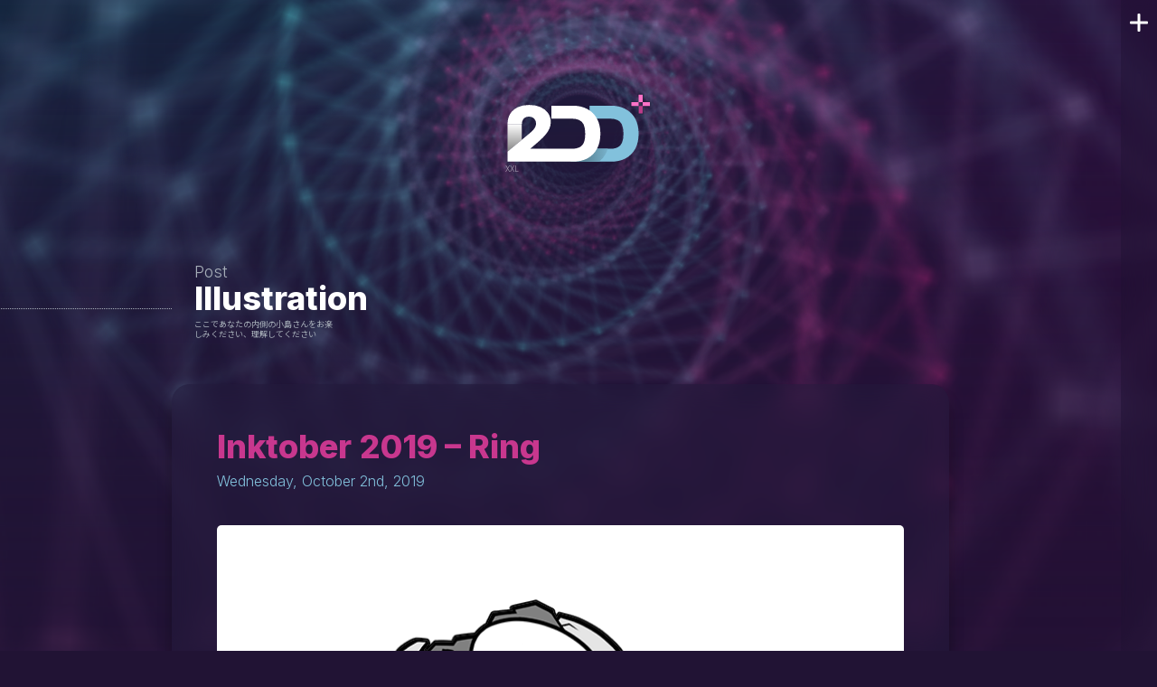

--- FILE ---
content_type: text/html; charset=UTF-8
request_url: http://2ddepot.com/inktober-2019-ring
body_size: 5839
content:
<!doctype html>
<html>

<meta http-equiv="Content-Type" content="text/html; charset=UTF-8" />
<meta name="viewport" content="initial-scale=1, maximum-scale=1">
<meta name="theme-color" content="#403f39">

<title>Inktober 2019 &#8211; Ring &laquo;  2ddepot</title>

<link href="https://fonts.googleapis.com/css?family=Inter:300,600,800&display=swap" rel="stylesheet">
<link href="https://fonts.googleapis.com/css?family=Roboto:400,500,700&display=swap" rel="stylesheet">
<link href="https://fonts.googleapis.com/css?family=Noto+Sans+JP&display=swap" rel="stylesheet">
<link href="http://2ddepot.com/wp-content/themes/pory_pory/css/porygon-blog.css?v=1.55" rel="stylesheet" type="text/css" />

<link rel="pingback" href="http://2ddepot.com/xmlrpc.php" />


<meta name='robots' content='max-image-preview:large' />
<link rel="alternate" type="application/rss+xml" title="2ddepot &raquo; Feed" href="https://2ddepot.com/feed" />
<link rel="alternate" type="application/rss+xml" title="2ddepot &raquo; Comments Feed" href="https://2ddepot.com/comments/feed" />
<link rel="alternate" title="oEmbed (JSON)" type="application/json+oembed" href="https://2ddepot.com/wp-json/oembed/1.0/embed?url=https%3A%2F%2F2ddepot.com%2Finktober-2019-ring" />
<link rel="alternate" title="oEmbed (XML)" type="text/xml+oembed" href="https://2ddepot.com/wp-json/oembed/1.0/embed?url=https%3A%2F%2F2ddepot.com%2Finktober-2019-ring&#038;format=xml" />
<style id='wp-img-auto-sizes-contain-inline-css' type='text/css'>
img:is([sizes=auto i],[sizes^="auto," i]){contain-intrinsic-size:3000px 1500px}
/*# sourceURL=wp-img-auto-sizes-contain-inline-css */
</style>
<style id='wp-emoji-styles-inline-css' type='text/css'>

	img.wp-smiley, img.emoji {
		display: inline !important;
		border: none !important;
		box-shadow: none !important;
		height: 1em !important;
		width: 1em !important;
		margin: 0 0.07em !important;
		vertical-align: -0.1em !important;
		background: none !important;
		padding: 0 !important;
	}
/*# sourceURL=wp-emoji-styles-inline-css */
</style>
<style id='wp-block-library-inline-css' type='text/css'>
:root{--wp-block-synced-color:#7a00df;--wp-block-synced-color--rgb:122,0,223;--wp-bound-block-color:var(--wp-block-synced-color);--wp-editor-canvas-background:#ddd;--wp-admin-theme-color:#007cba;--wp-admin-theme-color--rgb:0,124,186;--wp-admin-theme-color-darker-10:#006ba1;--wp-admin-theme-color-darker-10--rgb:0,107,160.5;--wp-admin-theme-color-darker-20:#005a87;--wp-admin-theme-color-darker-20--rgb:0,90,135;--wp-admin-border-width-focus:2px}@media (min-resolution:192dpi){:root{--wp-admin-border-width-focus:1.5px}}.wp-element-button{cursor:pointer}:root .has-very-light-gray-background-color{background-color:#eee}:root .has-very-dark-gray-background-color{background-color:#313131}:root .has-very-light-gray-color{color:#eee}:root .has-very-dark-gray-color{color:#313131}:root .has-vivid-green-cyan-to-vivid-cyan-blue-gradient-background{background:linear-gradient(135deg,#00d084,#0693e3)}:root .has-purple-crush-gradient-background{background:linear-gradient(135deg,#34e2e4,#4721fb 50%,#ab1dfe)}:root .has-hazy-dawn-gradient-background{background:linear-gradient(135deg,#faaca8,#dad0ec)}:root .has-subdued-olive-gradient-background{background:linear-gradient(135deg,#fafae1,#67a671)}:root .has-atomic-cream-gradient-background{background:linear-gradient(135deg,#fdd79a,#004a59)}:root .has-nightshade-gradient-background{background:linear-gradient(135deg,#330968,#31cdcf)}:root .has-midnight-gradient-background{background:linear-gradient(135deg,#020381,#2874fc)}:root{--wp--preset--font-size--normal:16px;--wp--preset--font-size--huge:42px}.has-regular-font-size{font-size:1em}.has-larger-font-size{font-size:2.625em}.has-normal-font-size{font-size:var(--wp--preset--font-size--normal)}.has-huge-font-size{font-size:var(--wp--preset--font-size--huge)}.has-text-align-center{text-align:center}.has-text-align-left{text-align:left}.has-text-align-right{text-align:right}.has-fit-text{white-space:nowrap!important}#end-resizable-editor-section{display:none}.aligncenter{clear:both}.items-justified-left{justify-content:flex-start}.items-justified-center{justify-content:center}.items-justified-right{justify-content:flex-end}.items-justified-space-between{justify-content:space-between}.screen-reader-text{border:0;clip-path:inset(50%);height:1px;margin:-1px;overflow:hidden;padding:0;position:absolute;width:1px;word-wrap:normal!important}.screen-reader-text:focus{background-color:#ddd;clip-path:none;color:#444;display:block;font-size:1em;height:auto;left:5px;line-height:normal;padding:15px 23px 14px;text-decoration:none;top:5px;width:auto;z-index:100000}html :where(.has-border-color){border-style:solid}html :where([style*=border-top-color]){border-top-style:solid}html :where([style*=border-right-color]){border-right-style:solid}html :where([style*=border-bottom-color]){border-bottom-style:solid}html :where([style*=border-left-color]){border-left-style:solid}html :where([style*=border-width]){border-style:solid}html :where([style*=border-top-width]){border-top-style:solid}html :where([style*=border-right-width]){border-right-style:solid}html :where([style*=border-bottom-width]){border-bottom-style:solid}html :where([style*=border-left-width]){border-left-style:solid}html :where(img[class*=wp-image-]){height:auto;max-width:100%}:where(figure){margin:0 0 1em}html :where(.is-position-sticky){--wp-admin--admin-bar--position-offset:var(--wp-admin--admin-bar--height,0px)}@media screen and (max-width:600px){html :where(.is-position-sticky){--wp-admin--admin-bar--position-offset:0px}}

/*# sourceURL=wp-block-library-inline-css */
</style>
<style id='classic-theme-styles-inline-css' type='text/css'>
/*! This file is auto-generated */
.wp-block-button__link{color:#fff;background-color:#32373c;border-radius:9999px;box-shadow:none;text-decoration:none;padding:calc(.667em + 2px) calc(1.333em + 2px);font-size:1.125em}.wp-block-file__button{background:#32373c;color:#fff;text-decoration:none}
/*# sourceURL=/wp-includes/css/classic-themes.min.css */
</style>
<script type="text/javascript" src="http://2ddepot.com/wp-content/plugins/ionos-assistant/js/cookies.js?ver=6.9" id="ionos-assistant-wp-cookies-js"></script>
<link rel="https://api.w.org/" href="https://2ddepot.com/wp-json/" /><link rel="alternate" title="JSON" type="application/json" href="https://2ddepot.com/wp-json/wp/v2/posts/7634" /><link rel="EditURI" type="application/rsd+xml" title="RSD" href="https://2ddepot.com/xmlrpc.php?rsd" />
<meta name="generator" content="WordPress 6.9" />
<link rel="canonical" href="https://2ddepot.com/inktober-2019-ring" />
<link rel='shortlink' href='https://2ddepot.com/?p=7634' />
<style type="text/css">.recentcomments a{display:inline !important;padding:0 !important;margin:0 !important;}</style>
<!-- -->
<script src="/aduana/game_collection/games_collection.js"></script>

<!-- Global site tag (gtag.js) - Google Analytics -->
<script async src="https://www.googletagmanager.com/gtag/js?id=G-6JHP5B8Y4H"></script>
<script>
  window.dataLayer = window.dataLayer || [];
  function gtag(){dataLayer.push(arguments);}
  gtag('js', new Date());

  gtag('config', 'G-6JHP5B8Y4H');
</script>

</head>

<body>

    <div class="bg-blog">
        <div class="bg-wr">
        </div>
    </div>

<main class="main-content">	

    <a href="/blog" class="main-logo">
        <img src="http://2ddepot.com/wp-content/themes/pory_pory/img/2ddepot_logo.svg">
    </a>

    <div class="main-content-inner">

        		
            
            <aside class="sec-header">
                <p class="sec-header-overtitle">Post</p>
                <h2 class="sec-header-title">
                <a href="https://2ddepot.com/category/illustration">Illustration</a>                </h2>
                <p class="is-jp">ここであなたの内側の小島さんをお楽しみください、理解してください</p>
            </aside>

            <article class="post">
                <h2 class="post-title">
                    <span class="post-title-text is-gradient-text" id="post-7634">Inktober 2019 &#8211; Ring</span>
                    <time>Wednesday, October 2nd, 2019</time>            
                </h2>
                            
                <div class="post-content" id="7634"> 
                
                    <div class="post-body">
                        
<figure class="wp-block-image post-image post-image-lg"><img decoding="async" src="https://2ddepot.com/aduana/blog/illustration/inktober2019-ring.png" alt=""/></figure>



<p>¡La primera!</p>
                    </div>

                    <aside class="post-aux">
                        <ul class="post-categories">
	<li><a href="https://2ddepot.com/category/illustration" rel="category tag">Illustration</a></li></ul>    
                        <p class="post-tags"><a href="https://2ddepot.com/tag/illustration" rel="tag">Illustration</a><a href="https://2ddepot.com/tag/inktober" rel="tag">Inktober</a><a href="https://2ddepot.com/tag/inktober-2019" rel="tag">Inktober 2019</a><a href="https://2ddepot.com/tag/pulpazos" rel="tag">Pulpazos</a><a href="https://2ddepot.com/tag/y-ahora-con-tinta" rel="tag">Y ahora con tinta</a></p>   
                    </aside>
                        
                </div>

                <div class="post-tools">
                                    </div>
            </article>

            <aside class="post-comments-wr">
                <div class="post-comments">
                        
                    

<!-- You can start editing here. -->


<!-- INTRODUCE TU COMENTARIO -->

        
<!-- COMENTARIOS -->


        <!-- If comments are closed. -->
    <!--<p class="nocomments">Comments are closed.</p>-->

    

                    
                </div>
            </aside>
            <aside class="post-related">
                
                
            </aside>


        
        </div>

    
<!-- begin sidebar -->
<aside class="sb">

    <div class="sb__wr">

        <div class="sb__inner">
            
            <header class="sb__hdr">
                <figure class="sb__logo">
                    <img src="http://2ddepot.com/wp-content/themes/pory_pory/img/2ddepot_logo.svg">
                </figure>
                <p class="sb__hdr__otl">Pure <strong>poly-lovin</strong></p>
                <p class="is-jp">この情報はあなたの<br>心に結晶化します</p>
            </header>

            <section class="sb-wdg sb-wdg--games">
                <h3 class="sb-wdg__tl"><a href="//2ddepot.com/games">Games</a></h3>
                <div class="sb-wdg__wr">
                    <a href="//2ddepot.com/games/ximorama" title="ximorama.com" class="sb-game">
                        <p class="sb-game__tl">Ximorama<sup>TM</sup></p>
                        <figure class="sb-game__pic">
                            <img src="http://2ddepot.com/wp-content/themes/pory_pory/img/feature-ximorama.png">
                        </figure>
                        <p class="sb-game__info"><i class="icon icon--games"></i>Help Ximito to overcome the odd calamities in his daily life.</p>
                    </a>

                    <a href="//2ddepot.com/games/lolin-hood" title="lolinhood.com" class="sb-game">
                        <p class="sb-game__tl">Lolin' Hood<sup>TM</sup></p>
                        <figure class="sb-game__pic">
                            <img src="http://2ddepot.com/wp-content/themes/pory_pory/img/feature-lolin.png">
                        </figure>
                        <p class="sb-game__info"><i class="icon icon--games"></i>Save the villagers and kick the sheriff out of your woods.</p>
                    </a>
                </div>
                <nav class="sb-pager">
                    <button class="sb-pager__btn is-active" data-game="0" alt="Ximorama" value="Prev item"></button>
                    <button class="sb-pager__btn" data-game="1" alt="Lolin' Hood" value="Next item"></button>
                </nav>
            </section>

            <section class="sb-wdg sb-wdg--blog">
                <h3 class="sb-wdg__tl"><a href="//2ddepot.com/blog">Blog</a></h3>
                <div class="sb-wdg__wr">
                    <div class="sb-cal">
                        
                        <p class="sb-cal__date">
                            <a href="//2ddepot.com/2026/1" title="Archives: January 2026" class="sb-cal__m"><span>January</span></a>
                            <a href="//2ddepot.com/2026/" title="Archives: 2026" class="sb-cal__y"><span>2026</span></a>
                        </p>
                        <ul>

                        
                                    <li class="">
                                                                                    <span>
                                                1                                            </span>
                                                                            </li>
                                    
                            
                                    <li class="">
                                                                                    <span>
                                                2                                            </span>
                                                                            </li>
                                    
                            
                                    <li class="">
                                                                                    <span>
                                                3                                            </span>
                                                                            </li>
                                    
                            
                                    <li class="">
                                                                                    <span>
                                                4                                            </span>
                                                                            </li>
                                    
                            
                                    <li class="">
                                                                                    <span>
                                                5                                            </span>
                                                                            </li>
                                    
                            
                                    <li class="">
                                                                                    <span>
                                                6                                            </span>
                                                                            </li>
                                    
                            
                                    <li class="has-post">
                                                                                    <a href="https://2ddepot.com/feliz-2026" title="¡Feliz 2026!">
                                                7                                            </a>
                                                                            </li>
                                    
                            
                                    <li class="">
                                                                                    <span>
                                                8                                            </span>
                                                                            </li>
                                    
                            
                                    <li class="">
                                                                                    <span>
                                                9                                            </span>
                                                                            </li>
                                    
                            
                                    <li class="">
                                                                                    <span>
                                                10                                            </span>
                                                                            </li>
                                    
                            
                                    <li class="">
                                                                                    <span>
                                                11                                            </span>
                                                                            </li>
                                    
                            
                                    <li class="">
                                                                                    <span>
                                                12                                            </span>
                                                                            </li>
                                    
                            
                                    <li class="">
                                                                                    <span>
                                                13                                            </span>
                                                                            </li>
                                    
                            
                                    <li class="">
                                                                                    <span>
                                                14                                            </span>
                                                                            </li>
                                    
                            
                                    <li class="">
                                                                                    <span>
                                                15                                            </span>
                                                                            </li>
                                    
                            
                                    <li class="">
                                                                                    <span>
                                                16                                            </span>
                                                                            </li>
                                    
                            
                                    <li class="">
                                                                                    <span>
                                                17                                            </span>
                                                                            </li>
                                    
                            
                                    <li class="">
                                                                                    <span>
                                                18                                            </span>
                                                                            </li>
                                    
                            
                                    <li class="">
                                                                                    <span>
                                                19                                            </span>
                                                                            </li>
                                    
                            
                                    <li class="">
                                                                                    <span>
                                                20                                            </span>
                                                                            </li>
                                    
                            
                                    <li class="">
                                                                                    <span>
                                                21                                            </span>
                                                                            </li>
                                    
                            
                                    <li class="has-post">
                                                                                    <a href="https://2ddepot.com/soft-shadows-are-blossoming" title="Soft shadows are blossoming">
                                                22                                            </a>
                                                                            </li>
                                    
                            
                                    <li class="">
                                                                                    <span>
                                                23                                            </span>
                                                                            </li>
                                    
                            
                                    <li class="">
                                                                                    <span>
                                                24                                            </span>
                                                                            </li>
                                    
                            
                                    <li class="">
                                                                                    <span>
                                                25                                            </span>
                                                                            </li>
                                    
                            
                                    <li class="">
                                                                                    <span>
                                                26                                            </span>
                                                                            </li>
                                    
                            
                                    <li class="">
                                                                                    <span>
                                                27                                            </span>
                                                                            </li>
                                    
                            
                                    <li class="">
                                                                                    <span>
                                                28                                            </span>
                                                                            </li>
                                    
                            
                                    <li class="">
                                                                                    <span>
                                                29                                            </span>
                                                                            </li>
                                    
                            
                                    <li class="">
                                                                                    <span>
                                                30                                            </span>
                                                                            </li>
                                    
                            
                                    <li class="">
                                                                                    <span>
                                                31                                            </span>
                                                                            </li>
                                    
                                                    </ul>
                    </div>
                    
                    <ul class="sb-last-posts">

                        <li class="sb-post">
                            <p class="sb-last-posts__tl">
                                <span>Last posts</span>
                                <span class="is-jp">現在のアクティビティ</span>
                            </p>
                        </li>
                        
                                                    
                            <li class="sb-post" id="post-10818">
                                <i class="icon icon--post"></i>
                                <a href="https://2ddepot.com/soft-shadows-are-blossoming" rel="bookmark" title="Soft shadows are blossoming">Soft shadows are blossoming</a>
                                <time class="sb-post__date">January 22nd, 2026</time>
                            </li>

                                                    
                            <li class="sb-post" id="post-10803">
                                <i class="icon icon--post"></i>
                                <a href="https://2ddepot.com/feliz-2026" rel="bookmark" title="¡Feliz 2026!">¡Feliz 2026!</a>
                                <time class="sb-post__date">January 7th, 2026</time>
                            </li>

                                                    
                            <li class="sb-post" id="post-10796">
                                <i class="icon icon--post"></i>
                                <a href="https://2ddepot.com/mc-donalds-x-dragon-quest" rel="bookmark" title="McDonalds ⨉ Dragon Quest">McDonalds ⨉ Dragon Quest</a>
                                <time class="sb-post__date">December 28th, 2025</time>
                            </li>

                                            </ul>

                </div>

            </section>

            <section class="sb-wdg sb-wdg--collection">
                <h3 class="sb-wdg__tl"><a href="//2ddepot.com/game-collection?f=collection">Collection</a></h3>
                <div class="sb-wdg__wr">
                    <!-- RESUME -->
                    <div class="game-stats">
                        <figure class="game-stats__fig">
                            <a href="//2ddepot.com/game-collection?f=collection">
                                <span class="game-stats__halo"></span>
                                <span class="game-stats__halo"></span>
                                <span class="game-stats__halo"></span>
                                <img class="game-stats__cover" src=""></img>
                                <img class="game-stats__cover" src=""></img>
                                <img class="game-stats__cover" src=""></img>
                                <img class="game-stats__cover" src=""></img>
                                <img class="game-stats__cover" src=""></img>
                            </a>
                        </figure>
                        <div class="game-stats-data">
                            <a href="//2ddepot.com/game-collection?f=collection" class="game-stats-data__group">
                                <span class="game-stats-data__label">Hoarding</span>
                                <div class="game-stats-data__item">
                                    <span class="game-stats-data__num" id="gs_col"></span>
                                    <span>games</span>
                                    <span class="is-jp">ゲーム</span>
                                </div>
                                <div class="game-stats-data__item">
                                    <span class="game-stats-data__num" id="gs_sys"></span>
                                    <span>systems</span>
                                    <span class="is-jp">システム</span>
                                </div>
                            </a>
                            <a href="//2ddepot.com/game-collection?f=wishlist" class="game-stats-data__group is-wishlist">
                                <span class="game-stats-data__label">Wishlist</span>
                                <div class="game-stats-data__item">
                                    <span class="game-stats-data__num" id="gs_wish"></span>
                                    <span>games</span>
                                    <span class="is-jp">ゲーム</span>
                                </div>
                            </a>
                        </div>
                    </div>
                    <!-- ENTRIES -->
                    <ul class="sb-collects">
                        <li class="game-collect" id="gs_random">
                            <p class="sb-collects__tl">
                                <span>Random entry</span>
                                <span class="is-jp">楽しみのためのレトロゲーム</span>
                            </p>
                            <figure class="game-collect__cover">
                                <img src="">
                            </figure>
                            <div class="game-collect__info">
                                <div class="game-collect__title-wr">
                                    <span class="game-collect__title"></span>
                                    <span class="game-collect__aux"></span>
                                </div>
                                <div class="game-collect__state-wr">
                                    <ul class="game-collect__platforms">
                                    </ul>
                                </div>
                            </div>
                        </li>
                    </ul>
                </div>
            </section>
        </div>

    </div>

    <button class="sb__btn-close" value="close">
        <span class="icon-cross">Close sidebar</span>
    </button>

</aside>

</main>



    <script src="http://2ddepot.com/wp-content/themes/pory_pory/js/background.js"></script>
    <script src="http://2ddepot.com/wp-content/themes/pory_pory/js/sidebar.js"></script>
    <script src="http://2ddepot.com/wp-content/themes/pory_pory/js/achievements.js"></script>
    <script src="http://2ddepot.com/wp-content/themes/pory_pory/js/lightbox.js"></script>
    <script src="http://2ddepot.com/wp-content/themes/pory_pory/js/carousel.js"></script>

</body>
</html>

--- FILE ---
content_type: image/svg+xml
request_url: http://2ddepot.com/wp-content/themes/pory_pory/img/icon_wishlisted.svg
body_size: 832
content:
<?xml version="1.0" encoding="utf-8"?>
<!-- Generator: Adobe Illustrator 16.0.0, SVG Export Plug-In . SVG Version: 6.00 Build 0)  -->
<!DOCTYPE svg PUBLIC "-//W3C//DTD SVG 1.1//EN" "http://www.w3.org/Graphics/SVG/1.1/DTD/svg11.dtd">
<svg version="1.1" id="Layer_1" xmlns="http://www.w3.org/2000/svg" xmlns:xlink="http://www.w3.org/1999/xlink" x="0px" y="0px"
	 width="164.6px" height="172.5px" viewBox="0 0 164.6 172.5" enable-background="new 0 0 164.6 172.5" xml:space="preserve">
<g>
	<path fill-rule="evenodd" clip-rule="evenodd" fill="#82C1DC" d="M139.5,84.4c-36.1-0.9-55.95,20.55-59.55,64.351
		C76.35,104.95,56.5,83.5,20.4,84.4c0.233-0.033,0.483-0.066,0.75-0.1c-0.267-0.034-0.517-0.067-0.75-0.1
		c36.1,0.9,55.95-20.55,59.55-64.35c3.6,43.8,23.45,65.25,59.55,64.35c-0.233,0.033-0.467,0.066-0.7,0.1
		C139.033,84.333,139.267,84.367,139.5,84.4z"/>
	<path fill-rule="evenodd" clip-rule="evenodd" fill="#82C1DC" fill-opacity="0.6" d="M69.8,165.55
		c-7.933-2.601-13.5-0.283-16.7,6.95c2.3-6.767,0.017-12.434-6.85-17c6.733,3.399,12.417,1.116,17.05-6.851
		C59.167,156.95,61.333,162.583,69.8,165.55z"/>
	<path fill-rule="evenodd" clip-rule="evenodd" fill="#82C1DC" fill-opacity="0.8" d="M142.25,0c-4,19.233,3.45,29.633,22.35,31.2
		c-17.667-1.067-27.833,6.65-30.5,23.15c1.033-15.167-6.667-25.583-23.1-31.25C126.633,26.467,137.05,18.767,142.25,0z M0,149.95
		c12.467-4.399,16.467-14.316,12-29.75c5.5,15.233,15.233,19.3,29.2,12.2c-12.9,6.867-16.7,16.684-11.4,29.45
		C23.967,150.784,14.033,146.817,0,149.95z"/>
</g>
</svg>
